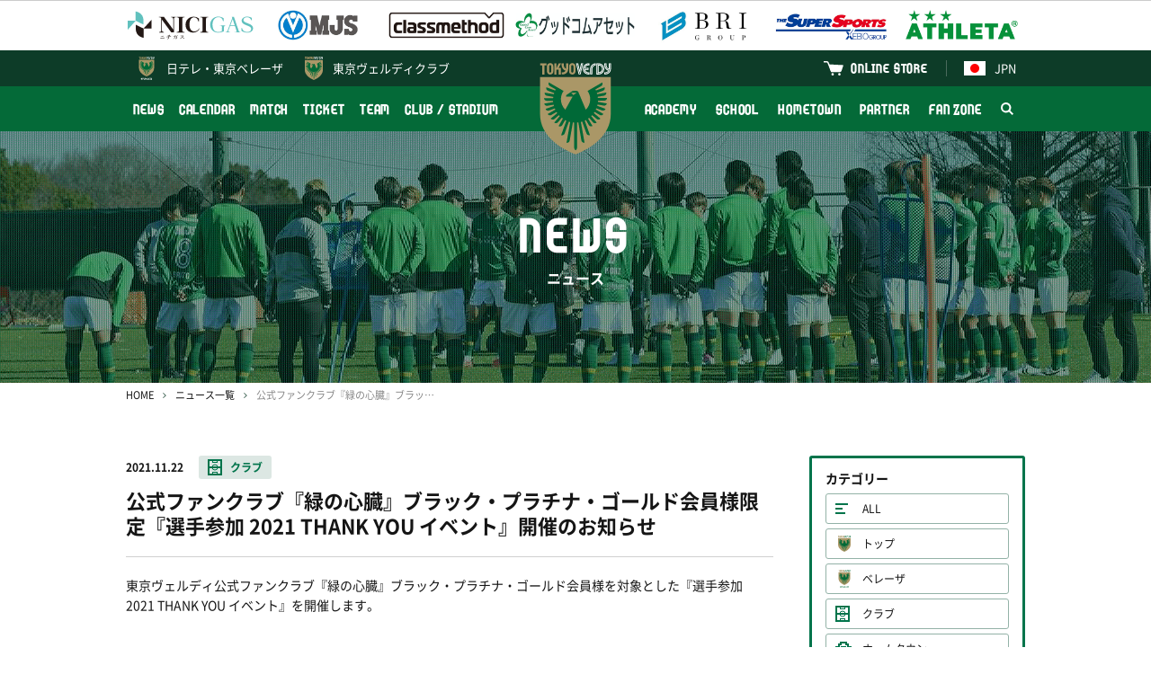

--- FILE ---
content_type: text/html; charset=UTF-8
request_url: http://verdy.co.jp/news/10440
body_size: 9299
content:
<!DOCTYPE html>
<html lang="ja" prefix="og: http://ogp.me/ns#">
<head>
<!-- Google Tag Manager -->
<script>(function(w,d,s,l,i){w[l]=w[l]||[];w[l].push({'gtm.start':
new Date().getTime(),event:'gtm.js'});var f=d.getElementsByTagName(s)[0],
j=d.createElement(s),dl=l!='dataLayer'?'&l='+l:'';j.async=true;j.src=
'https://www.googletagmanager.com/gtm.js?id='+i+dl;f.parentNode.insertBefore(j,f);
})(window,document,'script','dataLayer','GTM-P849GHZ');</script>
<!-- End Google Tag Manager -->
<meta charset="UTF-8"/>
<meta http-equiv="X-UA-Compatible" content="IE=edge">
<meta name="viewport" content="width=device-width, minimum-scale=1, maximum-scale=1"/>
<title>公式ファンクラブ『緑の心臓』ブラック・プラチナ・ゴールド会員様限定『選手参加 2021 THANK YOU イベント』開催のお知らせ | 東京ヴェルディ / Tokyo Verdy</title>
<meta name="keywords" content="東京ヴェルディ,サッカー,フットボール,Jリーグ,味の素スタジアム,国立競技場,稲城,多摩,日野,立川,八王子,世田谷,新宿,渋谷,杉並,練馬,1969,Tokyo Verdy,soccer,football,J.league,ajinomoto stadium">
<meta name="description" content="東京ヴェルディ公式ファンクラブ『緑の心臓』ブラック・プラチナ・ゴールド会員様を対象とした『選手参加 2021 THANK YOU イベント』を開催します。2022シーズンの『緑の心臓』ブラック・プラチナ・ゴールド会員ご入会された方も対象となりますので、たくさんの方のご参加をお待ちしています！イベントの詳細は下記をご覧ください。■『選手参加 2021 THANK YOU イベント』概...">
<link rel="preconnect" href="https://verdy.s3-ap-northeast-1.amazonaws.com">
<link rel="preload" href="/news/css/style.css?v=2025121902" as="style">
<link rel="stylesheet" href="/news/css/style.css?v=2025121902"/>
<script> </script><!--for Firefox FOUC-->
<link rel="icon" href="https://verdy.s3-ap-northeast-1.amazonaws.com/assets/favicon_verdy_2.gz.ico" type="image/x-icon">
<link rel="apple-touch-icon" href="https://verdy.s3-ap-northeast-1.amazonaws.com/assets/apple-touch-icon-152x152_2.png?v=1" sizes="152x152">
<meta property="og:type" content="website" />
<meta property="og:url" content="http://verdy.co.jp/news/10440">
<meta property="og:title" content="公式ファンクラブ『緑の心臓』ブラック・プラチナ・ゴールド会員様限定『選手参加 2021 THANK YOU イベント』開催のお知らせ | 東京ヴェルディ / Tokyo Verdy">
<meta property="og:description" content="東京ヴェルディ公式ファンクラブ『緑の心臓』ブラック・プラチナ・ゴールド会員様を対象とした『選手参加 2021 THANK YOU イベント』を開催します。2022シーズンの『緑の心臓』ブラック・プラチナ・ゴールド会員ご入会された方も対象となりますので、たくさんの方のご参加をお待ちしています！イベントの詳細は下記をご覧ください。■『選手参加 2021 THANK YOU イベント』概...">
<meta property="og:image" content="https://verdy.s3.ap-northeast-1.amazonaws.com/image/article/41964_1200x675_61973693438ae.png">
<meta property="fb:app_id" content="2151794421744864" />
<meta name="twitter:card" content="summary_large_image">
<meta name="twitter:site" content="‎@TokyoVerdySTAFF">
<meta name="twitter:title" content="公式ファンクラブ『緑の心臓』ブラック・プラチナ・ゴールド会員様限定『選手参加 2021 THANK YOU イベント』開催のお知らせ | 東京ヴェルディ / Tokyo Verdy" />
<meta name="twitter:description" content="東京ヴェルディ公式ファンクラブ『緑の心臓』ブラック・プラチナ・ゴールド会員様を対象とした『選手参加 2021 THANK YOU イベント』を開催します。2022シーズンの『緑の心臓』ブラック・プラチナ・ゴールド会員ご入会された方も対象となりますので、たくさんの方のご参加をお待ちしています！イベントの詳細は下記をご覧ください。■『選手参加 2021 THANK YOU イベント』概..." />
<meta name="twitter:image" content="http://verdy.s3.ap-northeast-1.amazonaws.com/image/article/41964_1200x675_61973693438ae.png" />
</head>
<body>
<!-- Google Tag Manager (noscript) -->
<noscript><iframe src="https://www.googletagmanager.com/ns.html?id=GTM-P849GHZ"
height="0" width="0" style="display:none;visibility:hidden"></iframe></noscript>
<!-- End Google Tag Manager (noscript) -->
<div id="fb-root"></div>
<div class="body_wrap">
<header>
<div class="logos">
<div class="inner">
<div class="set">
<div><a href="https://www.nichigas.co.jp/" target="_blank"><img
src="https://verdy.s3-ap-northeast-1.amazonaws.com/file/sponsor/12810_5bad923ef0d6a.gz.svg"
alt="日本瓦斯株式会社"></a></div>
<div><a href="https://www.mjs.co.jp/" target="_blank"><img
src="https://verdy.s3.ap-northeast-1.amazonaws.com/image/sponsor/69585_500x140_67a042f7860cc.png"
alt="株式会社ミロク情報サービス"></a></div>
<div><a href="https://classmethod.jp/" target="_blank"><img
src="https://verdy.s3.ap-northeast-1.amazonaws.com/image/sponsor/69614_500x140_67a06107a09ad.png"
alt="クラスメソッド株式会社"></a></div>
<div><a href="https://www.goodcomasset.co.jp/" target="_blank"><img
src="https://verdy.s3.ap-northeast-1.amazonaws.com/image/sponsor/69615_500x140_67a0611241734.png"
alt="株式会社グッドコムアセット"></a></div>
<div><a href="http://www.b-r-i.co.jp/" target="_blank"><img
src="https://verdy.s3.ap-northeast-1.amazonaws.com/image/sponsor/69598_500x140_67a049c695807.png"
alt="株式会社BRIグループ"></a></div>
<div><a href="https://www.xebio.co.jp/ja/" target="_blank"><img
src="https://verdy.s3.ap-northeast-1.amazonaws.com/image/sponsor/45299_500x140_6246abe6e47ff.png"
alt="ゼビオグループ"></a></div>
<div><a href="http://www.athleta.co.jp/" target="_blank"><img
src="https://verdy.s3.ap-northeast-1.amazonaws.com/image/sponsor/62582_1000x280_65c305074ff98.png"
alt="ATHLETA"></a></div>
</div><!-- /.set -->
</div><!-- /.inner -->
</div><!-- /.logos -->
<div class="sp_wrap">
<div class="menu_wrap">
<div class="official">
<div class="inner clearfix">
<a href="https://verdy.club/top/" target="_blank" class="official-link family">東京ヴェルディクラブ</a>
<div class="lang">
<a href="/" class="official-link"><img src="https://verdy.s3-ap-northeast-1.amazonaws.com/assets/common/img/flag_jpn.gz.svg" alt="日本語">JPN</a>
<ul>
<li><a href="/"><img src="https://verdy.s3-ap-northeast-1.amazonaws.com/assets/common/img/flag_jpn.gz.svg" alt="日本語">日本語</a></li>
<li><a href="/en/content/clubstadium/ticket/"><img src="https://verdy.s3-ap-northeast-1.amazonaws.com/assets/common/img/flag_uk.gz.svg" alt="英語">English</a></li>
<li><a href="/es/content/clubstadium/"><img src="https://verdy.s3-ap-northeast-1.amazonaws.com/assets/common/img/flag_esp.gz.svg" alt="スペイン語">Español</a></li>
<li><a href="/pt/content/clubstadium/"><img src="https://verdy.s3-ap-northeast-1.amazonaws.com/assets/common/img/flag_bra.gz.svg" alt="ポルトガル語">Português</a>
</li>
<li><a href="/th/content/clubstadium/"><img src="https://verdy.s3-ap-northeast-1.amazonaws.com/assets/common/img/flag_tha.gz.svg" alt="タイ語">ภาษาไทย</a></li>
<li><a href="/in/content/clubstadium/"><img src="https://verdy.s3-ap-northeast-1.amazonaws.com/assets/common/img/flag_id.gz.svg" alt="インドネシア語">Indonesian</a></li>
</ul>
</div>
<a href="https://tokyoverdy.shop/" target="_blank" class="official-link shop">ONLINE STORE</a>
</div><!-- /.inner -->
</div><!-- /.official -->
<div class="gmenu">
<div class="inner clearfix">
<ul class="menu clearfix">
<li>
<a href="/news/" >NEWS</a>
</li>
<li>
<a href="/calendar/" >CALENDAR</a>
</li>
<li>
<a href="/match/" >MATCH</a>
<span class="pull"></span>
<ul class="sub">
<li>
<a href="/match/schedule/" >試合一覧</a>
</li>
<li>
<a href="/match/ranking/" >順位表</a>
</li>
<li>
<a href="/content/match/guide/" >初めての観戦ガイド</a>
</li>
</ul>
</li>
<li>
<a href="/content/ticket/" >TICKET</a>
<span class="pull"></span>
<ul class="sub size-l">
<li>
<a href="/content/ticket/season/" >シーズンチケット</a>
</li>
<li>
<a href="/content/ticket/seat/" >座席図 / 価格</a>
</li>
<li>
<a href="/content/ticket/buy/" >販売日程 / 購入方法</a>
</li>
<li>
<a href="/content/ticket/wheelchair/" >車いす席</a>
</li>
<li>
<a href="/content/ticket/pitchsideseat/" >各種チケット</a>
</li>
<li>
<a href="https://quick.pia.jp/tokyoverdy_en/" target="_blank">BUY TICKETS（ENGLISH）</a>
</li>
</ul>
</li>
<li>
<a href="/team/" >TEAM</a>
<span class="pull"></span>
<ul class="sub size-l">
<li>
<a href="/team/" >選手・スタッフ</a>
</li>
<li>
<a href="/numbers/team/" >ユニフォームナンバー登録</a>
</li>
</ul>
</li>
<li>
<a href="/content/clubstadium/" >CLUB / STADIUM</a>
<span class="pull"></span>
<ul class="sub">
<li>
<a href="/content/clubstadium/overview/" >クラブ情報</a>
</li>
<li>
<a href="/content/clubstadium/stadium/ajinomoto/" >スタジアム</a>
</li>
<li>
<a href="/content/clubstadium/manners/" >観戦マナー</a>
</li>
<li>
<a href="/content/clubstadium/volunteer/" >ボランティア</a>
</li>
<li>
<a href="/content/clubstadium/branch/" >公認支部</a>
</li>
</ul>
</li>
</ul><ul class="menu clearfix"><li>
<a href="/content/academy/" >ACADEMY</a>
<span class="pull"></span>
<ul class="sub">
<li>
<a href="/academy/youth/match/" >試合一覧</a>
</li>
<li>
<a href="/academy/youth/team/" >選手・スタッフ</a>
</li>
<li>
<a href="/content/academy/staff/" >アカデミースタッフ</a>
</li>
</ul>
</li>
<li>
<a href="/content/school/" >SCHOOL</a>
<span class="pull"></span>
<ul class="sub size-l">
<li>
<a href="/content/school/outline/" >サッカースクール</a>
</li>
<li>
<a href="/content/school/senior/" >大人のサッカー</a>
</li>
<li>
<a href="/content/school/spread/" >スポーツ＆SDGs普及活動</a>
</li>
</ul>
</li>
<li>
<a href="/content/hometown/" >HOMETOWN</a>
</li>
<li>
<a href="/content/partner/" >PARTNER</a>
<span class="pull"></span>
<ul class="sub size-l">
<li>
<a href="/partner/corporatepartners/" >コーポレートパートナー</a>
</li>
<li>
<a href="https://www.verdy.co.jp/lp/partnership/" >パートナーメニュー</a>
</li>
<li>
<a href="/content/partner/clubsupportcompanytop/" >クラブサポートカンパニー</a>
</li>
<li>
<a href="/content/partner/greenpartners/" >グリーンパートナー</a>
</li>
<li>
<a href="/partner/partnercampaign/" >パートナーとの取組み</a>
</li>
</ul>
</li>
<li>
<a href="/content/fanzone/" >FAN ZONE</a>
<span class="pull"></span>
<ul class="sub size-l">
<li>
<a href="/content/fanzone/fanclub/" >ファンクラブ</a>
</li>
<li>
<a href="/content/fanzone/fccontents/" >FC会員専用コンテンツ</a>
</li>
<li>
<a href="/content/fanzone/goods/" >グッズ</a>
</li>
<li>
<a href="/content/fanzone/entertainment/" >エンタメコンテンツ</a>
</li>
<li>
<a href="/content/fanzone/support/" >応援プログラム</a>
</li>
</ul>
</li>
<li class="search"><a href="#"><img src="https://verdy.s3-ap-northeast-1.amazonaws.com/assets/common/img/icon_search-white.gz.svg"
alt="検索"></a>
<span class="form">
<form action="https://www.google.co.jp/search" method="get" target="_blank">
<input type="text" name="as_q" placeholder="サイト内検索">
<input type="hidden" name="as_sitesearch" value="www.verdy.co.jp">
<button type="submit"><img src="https://verdy.s3-ap-northeast-1.amazonaws.com/assets/common/img/icon_search.gz.svg" alt="検索"></button>
</form>
</span>
</li>
</ul>
</div><!-- /.inner -->
</div><!-- /.gmenu -->
</div><!-- /.menu_wrap -->
<a href="/beleza/" class="official-link beleza">日テレ・<br class="m-sp">東京ベレーザ</a>
<a href="/" class="logo"><img src="https://verdy.s3-ap-northeast-1.amazonaws.com/assets/common/img/emblem_verdy_ac.gz.svg"></a>
<a href="#" class="menu-sp m-sp"><span>MENU</span></a>
</div><!-- /.sp_wrap -->
</header>
<div id="main_visual" style="background-image: url(https://verdy.s3.ap-northeast-1.amazonaws.com/image/banner/62139_1280x280_65a635474475a.jpg);">
<div class="inner">
<p class="title"><strong>NEWS</strong>ニュース</p>
</div>
</div><!-- /#main_visual -->
<div id="main">
<div class="inner">
<div id="breadcrumb">
<ol>
<li><a href="/">HOME</a></li>
<li><a href="/news/">ニュース一覧</a></li>
<li>公式ファンクラブ『緑の心臓』ブラック・プラチナ・ゴールド会員様限定『選手参加 2021 THANK YOU イベント』開催のお知らせ</li>
</ol>
</div><!-- /#breadcrumb -->
<div class="row">
<div class="col-main">
<div id="news-detail">
<div class="header">
<span class="date">2021.11.22</span>
<span class="m-label03 club"><a href="/news/tag/club">クラブ</a></span>
<h1>公式ファンクラブ『緑の心臓』ブラック・プラチナ・ゴールド会員様限定『選手参加 2021 THANK YOU イベント』開催のお知らせ</h1>
</div><!-- /.header -->
<div class="body">
<p>東京ヴェルディ公式ファンクラブ『緑の心臓』ブラック・プラチナ・ゴールド会員様を対象とした『選手参加 2021 THANK YOU イベント』を開催します。</p>
<p>&nbsp;</p>
<p>2022シーズンの『緑の心臓』ブラック・プラチナ・ゴールド会員ご入会された方も対象となりますので、たくさんの方のご参加をお待ちしています！</p>
<p><br />イベントの詳細は下記をご覧ください。</p>
<p>&nbsp;</p>
<p><strong>■『選手参加 2021 THANK YOU イベント』概要</strong></p>
<p>【日時】<br />2021年12月11日（土）11:00～11:50（受付開始10:30）</p>
<p>※TOPチームスケジュールによりイベント開催日時が変更となる可能性がございます。予めご了承ください。<br />※雨天中止となります。中止する場合は、別途参加者にご連絡します。</p>
<p>&nbsp;</p>
<p>【会場】<br />東京ヴェルディグラウンド（天然芝）<br /><a href="https://www.verdy.co.jp/content/clubstadium/access/" target="_self">https://www.verdy.co.jp/content/clubstadium/access/</a></p>
<p>&nbsp;</p>
<p>【対象】<br />・<strong>2021東京ヴェルディ公式ファンクラブ『緑の心臓』</strong>ブラック・プラチナ・ゴールド会員<br />・<span style="color: #339966;"><strong>2022東京ヴェルディ公式ファンクラブ『緑の心臓』</strong></span>ブラック・プラチナ・ゴールド会員</p>
<p>&nbsp;</p>
<p>【内容】<br />東京ヴェルディトップチーム選手が行うミニゲームなどをご見学いただけます。<br />またミニゲーム見学後は、社会状況・新型コロナウィルス感染状況を鑑みて、ファンサービス実施を予定しています。</p>
<p>&nbsp;</p>
<p>【参加費】<br />・ブラック会員・プラチナ会員&hellip;無料<br />・ゴールド会員&hellip;￥1,000（税込）<br />※参加費は、イベント運営費に充てさせていただきます。</p>
<p>&nbsp;</p>
<p>【出店ブース】<br />▼オフィシャルグッズ売店<br />『のぼりくじ』『スタメンボード』『その他グッズ』を販売予定！</p>
<p>&nbsp;</p>
<p>▼公式ファンクラブブース　<br />イベント受付、2022シーズンチケット・ファンクラブ入会受付、2022DAZN年間視聴パス販売</p>
<p>&nbsp;</p>
<p>▼ケータリング</p>
<p>・mahana（カレー）</p>
<p><img src="https://verdy.s3.ap-northeast-1.amazonaws.com/image/article/42478_1200x675_61ab2f5878e59.jpg" alt="" width="600" height="338" /></p>
<p>『mahana』は、現在Ｊ3いわてグルージャ盛岡に所属する中野雅臣選手（昨季まで東京ヴェルディ所属）のお兄さんが手掛けるお店です。</p>
<p>&nbsp;</p>
<p><strong>■お申込みフォーム</strong><br />以下のフォームよりお申込みください。 <br /><a href="https://ws.formzu.net/dist/S67295063/" target="_self">https://ws.formzu.net/dist/S67295063/</a></p>
<p>&nbsp;</p>
<p>【申込締切】<br /><span style="color: #ff0000;">2021年12月6日（月）23:59まで</span></p>
<p>&nbsp;</p>
<p>【注意事項】<br />・申込み期限を過ぎた場合は、いかなる場合もお申込みいただけません。<br />・イベント参加者様は、2021及び2022ブラック・プラチナ・ゴールド会員ご本人様のみとなります。（同伴が必要とされる未就学児は、1会員様につき1名のみ同伴可能です。）<br />・当日、受付の際に2021シーズン公式ファンクラブ『緑の心臓』ブラック・プラチナ・ゴールド会員様は2021シーズン会員証をご提示ください。お忘れの方や紛失されてご提示できない場合は受付できません。あらかじめご了承ください。<br />・2022シーズン公式ファンクラブ『緑の心臓』ブラック・プラチナ・ゴールド会員様は、入会済みであることを証明できるものを受付時にご提示ください。<br />・コンディション調整など、諸事情により参加できない選手がいる場合があります。予めご了承ください。<br />・当日の様子は、広報利用や商業利用の可能性があります。予めご承諾の上、ご参加ください。<br /><span style="color: #ff0000;">・イベント当日の写真撮影は問題ありませんが、動画については、ご遠慮いただけますと幸いです。</span><br />・クラブハウス敷地内駐車場は原則使用禁止です。お車でのご来場は固くお断りしております。公共交通機関をご利用ください。<br />・体調が優れない方、受付の際の検温時、測定値が『37.5度以上』の場合、イベントには参加できません。<br />・マスクを着用していない方は参加できません。敷地内では原則マスクを常時着用していただきますが、飲食等でマスクを外す場合は、社会的距離（できるだけ2m、最低1m）、咳エチケットに十分ご配慮ください。</p>
<p>&nbsp;</p>
<p><a href="https://www.verdy.co.jp/lp/stfc/2022fc_top/" target="_self"><strong>▼2022シーズン『シーズンチケット』＆公式ファンクラブ『緑の心臓』詳細</strong></a></p>
<p><a href="https://www.verdy.co.jp/lp/stfc/2022fc_top/" target="_self"><img src="https://verdy.s3.ap-northeast-1.amazonaws.com/image/article/41963_1200x675_61973691624c7.jpg" alt="" width="400" height="225" /></a></p>
<p>&nbsp;</p>
<p>【本件に関するお問合せ】<br />東京ヴェルディ公式ファンクラブ事務局<br />メール：<a href="mailto:v-sapo1969@verdy.co.jp" target="_self">v-sapo1969@verdy.co.jp</a></p><!-- article js start --><script>

</script><!-- article js end --></div><!-- /.body -->
<div class="footer">
<ul class="sns">
<li class="facebook"><a href="https://www.facebook.com/sharer/sharer.php?u=http://verdy.co.jp/news/10440" target="_blank">シェアする</a></li>
<li class="twitter"><a href="http://twitter.com/share?url=http://verdy.co.jp/news/10440&text=%E5%85%AC%E5%BC%8F%E3%83%95%E3%82%A1%E3%83%B3%E3%82%AF%E3%83%A9%E3%83%96%E3%80%8E%E7%B7%91%E3%81%AE%E5%BF%83%E8%87%93%E3%80%8F%E3%83%96%E3%83%A9%E3%83%83%E3%82%AF%E3%83%BB%E3%83%97%E3%83%A9%E3%83%81%E3%83%8A%E3%83%BB%E3%82%B4%E3%83%BC%E3%83%AB%E3%83%89%E4%BC%9A%E5%93%A1%E6%A7%98%E9%99%90%E5%AE%9A%E3%80%8E%E9%81%B8%E6%89%8B%E5%8F%82%E5%8A%A0+2021+THANK+YOU+%E3%82%A4%E3%83%99%E3%83%B3%E3%83%88%E3%80%8F%E9%96%8B%E5%82%AC%E3%81%AE%E3%81%8A%E7%9F%A5%E3%82%89%E3%81%9B+%7C+%E6%9D%B1%E4%BA%AC%E3%83%B4%E3%82%A7%E3%83%AB%E3%83%87%E3%82%A3+%2F+Tokyo+Verdy" target="_blank">ポストする</a></li>
<li class="line"><a href="http://line.me/R/msg/text/?http://verdy.co.jp/news/10440" target="_blank">LINEで送る</a></li>
</ul>
<p class="m-btn02"><a href="/news/">ニュース一覧へ</a></p>
</div><!-- /.footer -->
</div><!-- /#news-detail -->
<div id="news-related">
<h3>関連ニュース</h3>
<div class="m-list01">
<a href="/news/14616">
<span class="date">2026.01.15</span>
<span class="m-label03 club">クラブ</span>
<span class="txt">2026シーズン東京ヴェルディボランティア募集のお知らせ</span>
</a>
<a href="/news/14524">
<span class="date">2025.12.08</span>
<span class="m-label03 club">クラブ</span>
<span class="txt">年末年始休業のお知らせ</span>
</a>
<a href="/news/13791">
<span class="date">2025.02.01</span>
<span class="m-label03 club">クラブ</span>
<span class="txt">役員人事のお知らせ</span>
</a>
<a href="/news/13782">
<span class="date">2025.01.29</span>
<span class="m-label03 club">クラブ</span>
<span class="txt">【レポート】レアル・ベティス・バロンピエ訪問</span>
</a>
<a href="/news/13747">
<span class="date">2025.01.20</span>
<span class="m-label03 club">クラブ</span>
<span class="txt">2025シーズン東京ヴェルディボランティア募集のお知らせ</span>
</a>
</div><!-- /.m-list01 -->
</div><!-- /#news-related -->
</div><!-- /.col-main -->
<div class="col-side">
<div id="news-sidemenu">
<section>
<h3>カテゴリー</h3>
<ul class="category">
<li><a href="/news/" class="all">ALL</a></li>
<li><a href="/news/tag/top"
class="top">トップ</a></li>
<li><a href="/news/tag/beleza"
class="beleza">ベレーザ</a></li>
<li><a href="/news/tag/club"
class="club">クラブ</a></li>
<li><a href="/news/tag/hometown"
class="hometown">ホームタウン</a></li>
<li><a href="/news/tag/academy"
class="academy">アカデミー</a></li>
<li><a href="/news/tag/school"
class="school">スクール</a></li>
<li><a href="/news/tag/partner"
class="partner">パートナー</a></li>
<li><a href="/news/tag/event"
class="event">イベント</a></li>
<li><a href="/news/tag/talk"
class="talk">緑のよもやま話</a></li>
</ul>
</section>
<section>
<h3>過去の記事</h3>
<ul class="monthly">
<li><a href="#"
>2026</a>
<ul  style="display: none;">
<li>
<a href="/news/?ym=202601">2026.01</a>
</li>
</ul>
</li>
<li><a href="#"
>2025</a>
<ul  style="display: none;">
<li>
<a href="/news/?ym=202512">2025.12</a>
</li>
<li>
<a href="/news/?ym=202511">2025.11</a>
</li>
<li>
<a href="/news/?ym=202510">2025.10</a>
</li>
<li>
<a href="/news/?ym=202509">2025.09</a>
</li>
<li>
<a href="/news/?ym=202508">2025.08</a>
</li>
<li>
<a href="/news/?ym=202507">2025.07</a>
</li>
<li>
<a href="/news/?ym=202506">2025.06</a>
</li>
<li>
<a href="/news/?ym=202505">2025.05</a>
</li>
<li>
<a href="/news/?ym=202504">2025.04</a>
</li>
<li>
<a href="/news/?ym=202503">2025.03</a>
</li>
<li>
<a href="/news/?ym=202502">2025.02</a>
</li>
<li>
<a href="/news/?ym=202501">2025.01</a>
</li>
</ul>
</li>
<li><a href="#"
>2024</a>
<ul  style="display: none;">
<li>
<a href="/news/?ym=202412">2024.12</a>
</li>
<li>
<a href="/news/?ym=202411">2024.11</a>
</li>
<li>
<a href="/news/?ym=202410">2024.10</a>
</li>
<li>
<a href="/news/?ym=202409">2024.09</a>
</li>
<li>
<a href="/news/?ym=202408">2024.08</a>
</li>
<li>
<a href="/news/?ym=202407">2024.07</a>
</li>
<li>
<a href="/news/?ym=202406">2024.06</a>
</li>
<li>
<a href="/news/?ym=202405">2024.05</a>
</li>
<li>
<a href="/news/?ym=202404">2024.04</a>
</li>
<li>
<a href="/news/?ym=202403">2024.03</a>
</li>
<li>
<a href="/news/?ym=202402">2024.02</a>
</li>
<li>
<a href="/news/?ym=202401">2024.01</a>
</li>
</ul>
</li>
<li><a href="#"
>2023</a>
<ul  style="display: none;">
<li>
<a href="/news/?ym=202312">2023.12</a>
</li>
<li>
<a href="/news/?ym=202311">2023.11</a>
</li>
<li>
<a href="/news/?ym=202310">2023.10</a>
</li>
<li>
<a href="/news/?ym=202309">2023.09</a>
</li>
<li>
<a href="/news/?ym=202308">2023.08</a>
</li>
<li>
<a href="/news/?ym=202307">2023.07</a>
</li>
<li>
<a href="/news/?ym=202306">2023.06</a>
</li>
<li>
<a href="/news/?ym=202305">2023.05</a>
</li>
<li>
<a href="/news/?ym=202304">2023.04</a>
</li>
<li>
<a href="/news/?ym=202303">2023.03</a>
</li>
<li>
<a href="/news/?ym=202302">2023.02</a>
</li>
<li>
<a href="/news/?ym=202301">2023.01</a>
</li>
</ul>
</li>
<li><a href="#"
>2022</a>
<ul  style="display: none;">
<li>
<a href="/news/?ym=202212">2022.12</a>
</li>
<li>
<a href="/news/?ym=202211">2022.11</a>
</li>
<li>
<a href="/news/?ym=202210">2022.10</a>
</li>
<li>
<a href="/news/?ym=202209">2022.09</a>
</li>
<li>
<a href="/news/?ym=202208">2022.08</a>
</li>
<li>
<a href="/news/?ym=202207">2022.07</a>
</li>
<li>
<a href="/news/?ym=202206">2022.06</a>
</li>
<li>
<a href="/news/?ym=202205">2022.05</a>
</li>
<li>
<a href="/news/?ym=202204">2022.04</a>
</li>
<li>
<a href="/news/?ym=202203">2022.03</a>
</li>
<li>
<a href="/news/?ym=202202">2022.02</a>
</li>
<li>
<a href="/news/?ym=202201">2022.01</a>
</li>
</ul>
</li>
<li><a href="#"
>2021</a>
<ul  style="display: none;">
<li>
<a href="/news/?ym=202112">2021.12</a>
</li>
<li>
<a href="/news/?ym=202111">2021.11</a>
</li>
<li>
<a href="/news/?ym=202110">2021.10</a>
</li>
<li>
<a href="/news/?ym=202109">2021.09</a>
</li>
<li>
<a href="/news/?ym=202108">2021.08</a>
</li>
<li>
<a href="/news/?ym=202107">2021.07</a>
</li>
<li>
<a href="/news/?ym=202106">2021.06</a>
</li>
<li>
<a href="/news/?ym=202105">2021.05</a>
</li>
<li>
<a href="/news/?ym=202104">2021.04</a>
</li>
<li>
<a href="/news/?ym=202103">2021.03</a>
</li>
<li>
<a href="/news/?ym=202102">2021.02</a>
</li>
<li>
<a href="/news/?ym=202101">2021.01</a>
</li>
</ul>
</li>
<li><a href="#"
>2020</a>
<ul  style="display: none;">
<li>
<a href="/news/?ym=202012">2020.12</a>
</li>
<li>
<a href="/news/?ym=202011">2020.11</a>
</li>
<li>
<a href="/news/?ym=202010">2020.10</a>
</li>
<li>
<a href="/news/?ym=202009">2020.09</a>
</li>
<li>
<a href="/news/?ym=202008">2020.08</a>
</li>
<li>
<a href="/news/?ym=202007">2020.07</a>
</li>
<li>
<a href="/news/?ym=202006">2020.06</a>
</li>
<li>
<a href="/news/?ym=202005">2020.05</a>
</li>
<li>
<a href="/news/?ym=202004">2020.04</a>
</li>
<li>
<a href="/news/?ym=202003">2020.03</a>
</li>
<li>
<a href="/news/?ym=202002">2020.02</a>
</li>
<li>
<a href="/news/?ym=202001">2020.01</a>
</li>
</ul>
</li>
<li><a href="#"
>2019</a>
<ul  style="display: none;">
<li>
<a href="/news/?ym=201912">2019.12</a>
</li>
<li>
<a href="/news/?ym=201911">2019.11</a>
</li>
<li>
<a href="/news/?ym=201910">2019.10</a>
</li>
<li>
<a href="/news/?ym=201909">2019.09</a>
</li>
<li>
<a href="/news/?ym=201908">2019.08</a>
</li>
<li>
<a href="/news/?ym=201907">2019.07</a>
</li>
<li>
<a href="/news/?ym=201906">2019.06</a>
</li>
<li>
<a href="/news/?ym=201905">2019.05</a>
</li>
<li>
<a href="/news/?ym=201904">2019.04</a>
</li>
<li>
<a href="/news/?ym=201903">2019.03</a>
</li>
<li>
<a href="/news/?ym=201902">2019.02</a>
</li>
<li>
<a href="/news/?ym=201901">2019.01</a>
</li>
</ul>
</li>
<li><a href="#"
>2018</a>
<ul  style="display: none;">
<li>
<a href="/news/?ym=201812">2018.12</a>
</li>
<li>
<a href="/news/?ym=201811">2018.11</a>
</li>
<li>
<a href="/news/?ym=201810">2018.10</a>
</li>
<li>
<a href="/news/?ym=201809">2018.09</a>
</li>
<li>
<a href="/news/?ym=201808">2018.08</a>
</li>
<li>
<a href="/news/?ym=201807">2018.07</a>
</li>
<li>
<a href="/news/?ym=201806">2018.06</a>
</li>
<li>
<a href="/news/?ym=201805">2018.05</a>
</li>
<li>
<a href="/news/?ym=201804">2018.04</a>
</li>
<li>
<a href="/news/?ym=201803">2018.03</a>
</li>
<li>
<a href="/news/?ym=201802">2018.02</a>
</li>
<li>
<a href="/news/?ym=201801">2018.01</a>
</li>
</ul>
</li>
<li><a href="#"
>2017</a>
<ul  style="display: none;">
<li>
<a href="/news/?ym=201712">2017.12</a>
</li>
<li>
<a href="/news/?ym=201711">2017.11</a>
</li>
<li>
<a href="/news/?ym=201710">2017.10</a>
</li>
<li>
<a href="/news/?ym=201709">2017.09</a>
</li>
<li>
<a href="/news/?ym=201708">2017.08</a>
</li>
<li>
<a href="/news/?ym=201707">2017.07</a>
</li>
<li>
<a href="/news/?ym=201706">2017.06</a>
</li>
<li>
<a href="/news/?ym=201705">2017.05</a>
</li>
<li>
<a href="/news/?ym=201704">2017.04</a>
</li>
<li>
<a href="/news/?ym=201703">2017.03</a>
</li>
<li>
<a href="/news/?ym=201702">2017.02</a>
</li>
<li>
<a href="/news/?ym=201701">2017.01</a>
</li>
</ul>
</li>
<li><a href="#"
>2016</a>
<ul  style="display: none;">
<li>
<a href="/news/?ym=201612">2016.12</a>
</li>
<li>
<a href="/news/?ym=201611">2016.11</a>
</li>
<li>
<a href="/news/?ym=201610">2016.10</a>
</li>
<li>
<a href="/news/?ym=201609">2016.09</a>
</li>
<li>
<a href="/news/?ym=201608">2016.08</a>
</li>
<li>
<a href="/news/?ym=201607">2016.07</a>
</li>
<li>
<a href="/news/?ym=201606">2016.06</a>
</li>
<li>
<a href="/news/?ym=201605">2016.05</a>
</li>
<li>
<a href="/news/?ym=201604">2016.04</a>
</li>
<li>
<a href="/news/?ym=201603">2016.03</a>
</li>
<li>
<a href="/news/?ym=201602">2016.02</a>
</li>
<li>
<a href="/news/?ym=201601">2016.01</a>
</li>
</ul>
</li>
<li><a href="#"
>2015</a>
<ul  style="display: none;">
<li>
<a href="/news/?ym=201512">2015.12</a>
</li>
<li>
<a href="/news/?ym=201511">2015.11</a>
</li>
<li>
<a href="/news/?ym=201510">2015.10</a>
</li>
<li>
<a href="/news/?ym=201509">2015.09</a>
</li>
<li>
<a href="/news/?ym=201508">2015.08</a>
</li>
<li>
<a href="/news/?ym=201507">2015.07</a>
</li>
<li>
<a href="/news/?ym=201506">2015.06</a>
</li>
<li>
<a href="/news/?ym=201505">2015.05</a>
</li>
<li>
<a href="/news/?ym=201504">2015.04</a>
</li>
<li>
<a href="/news/?ym=201503">2015.03</a>
</li>
<li>
<a href="/news/?ym=201502">2015.02</a>
</li>
<li>
<a href="/news/?ym=201501">2015.01</a>
</li>
</ul>
</li>
<li><a href="#"
>2014</a>
<ul  style="display: none;">
<li>
<a href="/news/?ym=201412">2014.12</a>
</li>
<li>
<a href="/news/?ym=201411">2014.11</a>
</li>
<li>
<a href="/news/?ym=201410">2014.10</a>
</li>
<li>
<a href="/news/?ym=201409">2014.09</a>
</li>
<li>
<a href="/news/?ym=201408">2014.08</a>
</li>
<li>
<a href="/news/?ym=201407">2014.07</a>
</li>
<li>
<a href="/news/?ym=201406">2014.06</a>
</li>
<li>
<a href="/news/?ym=201405">2014.05</a>
</li>
<li>
<a href="/news/?ym=201404">2014.04</a>
</li>
<li>
<a href="/news/?ym=201403">2014.03</a>
</li>
<li>
<a href="/news/?ym=201402">2014.02</a>
</li>
<li>
<a href="/news/?ym=201401">2014.01</a>
</li>
</ul>
</li>
<li><a href="#"
>2013</a>
<ul  style="display: none;">
<li>
<a href="/news/?ym=201312">2013.12</a>
</li>
<li>
<a href="/news/?ym=201311">2013.11</a>
</li>
<li>
<a href="/news/?ym=201310">2013.10</a>
</li>
<li>
<a href="/news/?ym=201309">2013.09</a>
</li>
<li>
<a href="/news/?ym=201308">2013.08</a>
</li>
<li>
<a href="/news/?ym=201307">2013.07</a>
</li>
<li>
<a href="/news/?ym=201306">2013.06</a>
</li>
<li>
<a href="/news/?ym=201305">2013.05</a>
</li>
<li>
<a href="/news/?ym=201304">2013.04</a>
</li>
<li>
<a href="/news/?ym=201303">2013.03</a>
</li>
<li>
<a href="/news/?ym=201302">2013.02</a>
</li>
<li>
<a href="/news/?ym=201301">2013.01</a>
</li>
</ul>
</li>
<li><a href="#"
>2012</a>
<ul  style="display: none;">
<li>
<a href="/news/?ym=201212">2012.12</a>
</li>
<li>
<a href="/news/?ym=201211">2012.11</a>
</li>
<li>
<a href="/news/?ym=201210">2012.10</a>
</li>
<li>
<a href="/news/?ym=201209">2012.09</a>
</li>
<li>
<a href="/news/?ym=201208">2012.08</a>
</li>
<li>
<a href="/news/?ym=201207">2012.07</a>
</li>
<li>
<a href="/news/?ym=201206">2012.06</a>
</li>
<li>
<a href="/news/?ym=201205">2012.05</a>
</li>
<li>
<a href="/news/?ym=201204">2012.04</a>
</li>
<li>
<a href="/news/?ym=201203">2012.03</a>
</li>
<li>
<a href="/news/?ym=201202">2012.02</a>
</li>
<li>
<a href="/news/?ym=201201">2012.01</a>
</li>
</ul>
</li>
<li><a href="#"
>2011</a>
<ul  style="display: none;">
<li>
<a href="/news/?ym=201112">2011.12</a>
</li>
<li>
<a href="/news/?ym=201111">2011.11</a>
</li>
<li>
<a href="/news/?ym=201110">2011.10</a>
</li>
<li>
<a href="/news/?ym=201108">2011.08</a>
</li>
<li>
<a href="/news/?ym=201105">2011.05</a>
</li>
</ul>
</li>
<li><a href="#"
>2010</a>
<ul  style="display: none;">
<li>
<a href="/news/?ym=201011">2010.11</a>
</li>
<li>
<a href="/news/?ym=201010">2010.10</a>
</li>
</ul>
</li>
</ul>
</section>
</div><!-- /#news-sidemenu -->
</div><!-- /.col-side -->
</div><!-- /.row -->
</div><!-- /.inner -->
</div><!-- /#main -->
<footer>
<div class="inner">
<div class="sponsor_area">
<h3>PARTNER</h3>
<ul class="col2">
<li>
<a href="https://www.nichigas.co.jp/" target="_blank"><img
src="https://verdy.s3-ap-northeast-1.amazonaws.com/file/sponsor/12810_5bad923ef0d6a.gz.svg"
alt="日本瓦斯株式会社"></a>
</li>
<li>
<a href="https://www.mjs.co.jp/" target="_blank"><img
src="https://verdy.s3.ap-northeast-1.amazonaws.com/image/sponsor/69585_500x140_67a042f7860cc.png"
alt="株式会社ミロク情報サービス"></a>
</li>
<li>
<a href="https://classmethod.jp/" target="_blank"><img
src="https://verdy.s3.ap-northeast-1.amazonaws.com/image/sponsor/69614_500x140_67a06107a09ad.png"
alt="クラスメソッド株式会社"></a>
</li>
</ul>
<ul class="col5">
<li>
<a href="https://www.goodcomasset.co.jp/" target="_blank"><img
src="https://verdy.s3.ap-northeast-1.amazonaws.com/image/sponsor/69615_500x140_67a0611241734.png"
alt="株式会社グッドコムアセット"></a>
</li>
<li>
<a href="http://www.b-r-i.co.jp/" target="_blank"><img
src="https://verdy.s3.ap-northeast-1.amazonaws.com/image/sponsor/69598_500x140_67a049c695807.png"
alt="株式会社BRIグループ"></a>
</li>
<li>
<a href="https://www.xebio.co.jp/ja/" target="_blank"><img
src="https://verdy.s3.ap-northeast-1.amazonaws.com/image/sponsor/45299_500x140_6246abe6e47ff.png"
alt="ゼビオグループ"></a>
</li>
</ul>
<ul class="col5">
<li>
<a href="http://www.athleta.co.jp/" target="_blank"><img
src="https://verdy.s3.ap-northeast-1.amazonaws.com/image/sponsor/62582_1000x280_65c305074ff98.png"
alt="ATHLETA"></a>
</li>
</ul>
<ul class="col6">
</ul>
<p class="more"><a href="/partner/corporatepartners/">more partner</a></p>
</div><!-- /.sponsor_area -->
</div><!-- /.inner -->


<div class="sns">
<div class="inner">
<ul>
<li><a href="https://www.facebook.com/verdyofficial" target="_blank"><img
src="https://verdy.s3-ap-northeast-1.amazonaws.com/file/social_link/9894_5b74d1aeeb2a0.gz.svg"
alt="Facebook">verdyofficial</a></li>
<li><a href="https://www.youtube.com/user/verdychannel" target="_blank"><img
src="https://verdy.s3-ap-northeast-1.amazonaws.com/file/social_link/9899_5b74d313e6a4b.gz.svg"
alt="Youtube">verdychannel</a></li>
</ul>
<ul>
<li><a href="https://twitter.com/TokyoVerdySTAFF" target="_blank"><img
src="https://verdy.s3.ap-northeast-1.amazonaws.com/assets/common/img/icon_twitter-footer.gz.svg"
alt="Twitter">@TokyoVerdySTAFF</a></li>
<li><a href="https://twitter.com/tokyo_beleza" target="_blank"><img
src="https://verdy.s3.ap-northeast-1.amazonaws.com/assets/common/img/icon_twitter-footer.gz.svg"
alt="Twitter">@tokyo_beleza</a></li>
</ul>
<ul>
<li><a href="https://www.instagram.com/tokyo_verdy/" target="_blank"><img src="https://verdy.s3-ap-northeast-1.amazonaws.com/file/social_link/9896_5b74d2303b2d1.gz.svg" alt="Instagram">@tokyo_verdy</a></li>
<li><a href="https://www.instagram.com/tokyo_beleza/" target="_blank"><img src="https://verdy.s3-ap-northeast-1.amazonaws.com/file/social_link/9896_5b74d2303b2d1.gz.svg" alt="Instagram">@tokyo_beleza</a></li>
</ul>
<ul>
<li><a href="http://line.naver.jp/ti/p/%40tokyoverdy" target="_blank"><img
src="https://verdy.s3-ap-northeast-1.amazonaws.com/file/social_link/9897_5b74d28199812.gz.svg"
alt="LINE">@tokyoverdy</a></li>
<li><a href="http://line.naver.jp/ti/p/%40beleza" target="_blank"><img
src="https://verdy.s3-ap-northeast-1.amazonaws.com/file/social_link/9898_5b74d2c18c3fa.gz.svg"
alt="LINE">@beleza</a></li>
</ul>
<ul>
<li><a href="https://www.tiktok.com/@tokyoverdy1969" target="_blank"><img
src="https://verdy.s3.ap-northeast-1.amazonaws.com/assets/common/img/icon_tiktok-footer.gz.svg"
alt="TikTok">@tokyoverdy1969</a></li>
<li></li>
</ul>
</div><!-- /.inner -->
</div><!-- /.sns -->

<div class="menu">
<div class="inner">
<div class="team top">
<h3><a href="/">東京ヴェルディ</a></h3>
<div class="clearfix">
<div class="col">
<ul>
<li>
<a href="/news/" >NEWS</a>
</li>
<li>
<a href="/calendar/" >CALENDAR</a>
</li>
<li>
<a href="/match/" >MATCH</a>
<ul>
<li>
<a href="/match/schedule/" >試合一覧</a>
</li>
<li>
<a href="/match/ranking/" >順位表</a>
</li>
<li>
<a href="/content/match/guide/" >初めての観戦ガイド</a>
</li>
</ul>
</li>
<li>
<a href="/content/ticket/" >TICKET</a>
<ul>
<li>
<a href="/content/ticket/season/" >シーズンチケット</a>
</li>
<li>
<a href="/content/ticket/seat/" >座席図 / 価格</a>
</li>
<li>
<a href="/content/ticket/buy/" >販売日程 / 購入方法</a>
</li>
<li>
<a href="/content/ticket/wheelchair/" >車いす席</a>
</li>
<li>
<a href="/content/ticket/pitchsideseat/" >各種チケット</a>
</li>
<li>
<a href="https://quick.pia.jp/tokyoverdy_en/" target="_blank">BUY TICKETS（ENGLISH）</a>
</li>
</ul>
</li>
</ul>
</div><!-- /.col -->
<div class="col">
<ul>
<li>
<a href="/team/" >TEAM</a>
<ul>
<li>
<a href="/team/" >選手・スタッフ</a>
</li>
<li>
<a href="/numbers/team/" >ユニフォームナンバー登録</a>
</li>
</ul>
</li>
<li>
<a href="/content/clubstadium/" >CLUB / STADIUM</a>
<ul>
<li>
<a href="/content/clubstadium/overview/" >クラブ情報</a>
</li>
<li>
<a href="/content/clubstadium/stadium/ajinomoto/" >スタジアム</a>
</li>
<li>
<a href="/content/clubstadium/manners/" >観戦マナー</a>
</li>
<li>
<a href="/content/clubstadium/volunteer/" >ボランティア</a>
</li>
<li>
<a href="/content/clubstadium/branch/" >公認支部</a>
</li>
</ul>
</li>
<li>
<a href="/content/academy/" >ACADEMY</a>
<ul>
<li>
<a href="/academy/youth/match/" >試合一覧</a>
</li>
<li>
<a href="/academy/youth/team/" >選手・スタッフ</a>
</li>
<li>
<a href="/content/academy/staff/" >アカデミースタッフ</a>
</li>
</ul>
</li>
</ul>
</div><!-- /.col -->
<div class="col">
<ul>
<li>
<a href="/content/school/" >SCHOOL</a>
<ul>
<li>
<a href="/content/school/outline/" >サッカースクール</a>
</li>
<li>
<a href="/content/school/senior/" >大人のサッカー</a>
</li>
<li>
<a href="/content/school/spread/" >スポーツ＆SDGs普及活動</a>
</li>
</ul>
</li>
<li>
<a href="/content/hometown/" >HOMETOWN</a>
</li>
<li>
<a href="/content/partner/" >PARTNER</a>
<ul>
<li>
<a href="/partner/corporatepartners/" >コーポレートパートナー</a>
</li>
<li>
<a href="https://www.verdy.co.jp/lp/partnership/" >パートナーメニュー</a>
</li>
<li>
<a href="/content/partner/clubsupportcompanytop/" >クラブサポートカンパニー</a>
</li>
<li>
<a href="/content/partner/greenpartners/" >グリーンパートナー</a>
</li>
<li>
<a href="/partner/partnercampaign/" >パートナーとの取組み</a>
</li>
</ul>
</li>
</ul>
</div><!-- /.col -->
<div class="col">
<ul>
<li>
<a href="/content/fanzone/" >FAN ZONE</a>
<ul>
<li>
<a href="/content/fanzone/fanclub/" >ファンクラブ</a>
</li>
<li>
<a href="/content/fanzone/fccontents/" >FC会員専用コンテンツ</a>
</li>
<li>
<a href="/content/fanzone/goods/" >グッズ</a>
</li>
<li>
<a href="/content/fanzone/entertainment/" >エンタメコンテンツ</a>
</li>
<li>
<a href="/content/fanzone/support/" >応援プログラム</a>
</li>
</ul>
</li>
</ul>
</div><!-- /.col -->
</div>
</div><!-- /.team -->
<div class="team beleza">
<h3><a href="/beleza/">日テレ・東京ヴェルディベレーザ</a></h3>
<div class="clearfix">
<div class="col">
<ul>
<li>
<a href="/beleza/news/" >NEWS</a>
</li>
<li>
<a href="/beleza/calendar/" >CALENDAR</a>
</li>
<li>
<a href="/beleza/match/" >MATCH</a>
<ul>
<li>
<a href="/beleza/match/schedule/" >試合一覧</a>
</li>
<li>
<a href="/beleza/match/ranking/" >順位表</a>
</li>
</ul>
</li>
<li>
<a href="/beleza/content/ticket/" >TICKET</a>
<ul>
<li>
<a href="https://event.verdy.co.jp/beleza-pass-25-26" >シーズンチケット</a>
</li>
<li>
<a href="/beleza/content/ticket/seat/nishigaokaleague" >価格・座種・座席表</a>
</li>
<li>
<a href="/beleza/content/ticket/buy/" >販売日程 / 購入方法</a>
</li>
<li>
<a href="/beleza/content/ticket/service/" >チケットサービス</a>
</li>
</ul>
</li>
</ul>
</div><!-- /.col -->
<div class="col">
<ul>
<li>
<a href="/beleza/team/" >TEAM</a>
</li>
<li>
<a href="/beleza/content/clubstadium/" >CLUB / STADIUM</a>
<ul>
<li>
<a href="/beleza/content/clubstadium/overview/" >クラブ情報</a>
</li>
<li>
<a href="/beleza/content/clubstadium/stadium/nishigaoka" >スタジアム</a>
</li>
<li>
<a href="/beleza/content/clubstadium/manners/" >観戦マナー</a>
</li>
</ul>
</li>
<li>
<a href="/beleza/content/academy/" >ACADEMY</a>
<ul>
<li>
<a href="/beleza/academy/menina/match/" >試合一覧</a>
</li>
<li>
<a href="/beleza/academy/menina/team/" >選手・スタッフ</a>
</li>
</ul>
</li>
<li>
<a href="/content/hometown/" >HOMETOWN</a>
</li>
<li>
<a href="/beleza/content/partner/" >PARTNER</a>
<ul>
<li>
<a href="/beleza/partner/corporatepartners/" >コーポレートパートナー</a>
</li>
<li>
<a href="/beleza/content/partner/greenpartners/" >ベレーザ応援パートナー</a>
</li>
</ul>
</li>
</ul>
</div><!-- /.col -->
</div>
</div><!-- /.team -->
<div class="official">
<ul>
<li><a href="https://verdy.club/top/" target="_blank" class="family">東京ヴェルディクラブ</a></li>
<li><a href="https://www.jleague-ticket.jp/club/vn/top/" target="_blank" class="ticket">ヴェルディチケット</a></li>
<li><a href="https://tokyoverdy.shop/" target="_blank" class="shop">ONLINE STORE</a></li>
</ul>
</div><!-- /.official -->
</div><!-- /.inner -->
</div><!-- /.menu -->
<div class="lang">
<div class="inner">
<ul>
<li><a href="/"><img src="https://verdy.s3-ap-northeast-1.amazonaws.com/assets/common/img/flag_jpn.gz.svg" alt="日本語">日本語</a></li>
<li><a href="/en/content/clubstadium/ticket/"><img src="https://verdy.s3-ap-northeast-1.amazonaws.com/assets/common/img/flag_uk.gz.svg" alt="英語">English</a></li>
<li><a href="/es/content/clubstadium/"><img src="https://verdy.s3-ap-northeast-1.amazonaws.com/assets/common/img/flag_esp.gz.svg" alt="スペイン語">Español</a></li>
<li><a href="/pt/content/clubstadium/"><img src="https://verdy.s3-ap-northeast-1.amazonaws.com/assets/common/img/flag_bra.gz.svg" alt="ポルトガル語">Português</a></li>
<li><a href="/th/content/clubstadium/"><img src="https://verdy.s3-ap-northeast-1.amazonaws.com/assets/common/img/flag_tha.gz.svg" alt="タイ語">ภาษาไทย</a></li>
<li><a href="/in/content/clubstadium/"><img src="https://verdy.s3-ap-northeast-1.amazonaws.com/assets/common/img/flag_id.gz.svg" alt="インドネシア語">Indonesian</a></li>
</ul>
</div><!-- /.inner -->
</div><!-- /.lang -->
<div class="bottom">
<div class="inner clearfix">
<ul>
<li>
<a href="/fcontent/faq/" >よくあるご質問</a>
</li>
<li>
<a href="/fcontent/about/" >このサイトについて</a>
</li>
<li>
<a href="/fcontent/privacypolicy/" >プライバシーポリシー</a>
</li>
<li>
<a href="/fcontent/career/" >採用情報</a>
</li>
</ul>
<p class="copyright">&copy; 2026 TOKYO VERDY ,inc. All Rights Reserved.</p>
</div>
</div><!-- /.bottom -->
</footer>
</div><!-- /.body_wrap -->
<script src="https://verdy.s3-ap-northeast-1.amazonaws.com/assets/common/js/jquery-3.3.1.min.gz.js"></script>
<script src="https://verdy.s3-ap-northeast-1.amazonaws.com/assets/common/js/jquery.easing.min.gz.js"></script>
<script src="https://verdy.s3-ap-northeast-1.amazonaws.com/assets/common/js/slick.min.gz.js"></script>
<script src="https://verdy.s3-ap-northeast-1.amazonaws.com/assets/common/js/jquery.matchHeight.gz.js"></script>
<script src="https://verdy.s3-ap-northeast-1.amazonaws.com/assets/common/js/script.gz.js?v=2025121902"></script>
<script src="https://verdy.s3-ap-northeast-1.amazonaws.com/assets/news/js/script.gz.js?v=2025121902"></script>
</body>
</html>




--- FILE ---
content_type: image/svg+xml
request_url: https://verdy.s3-ap-northeast-1.amazonaws.com/assets/common/img/icon_calendar-check.gz.svg
body_size: 302
content:
<svg xmlns="http://www.w3.org/2000/svg" width="18" height="18" viewBox="0 0 18 18"><g data-name="レイヤー 2"><g data-name="レイヤー 1"><path d="M18 2v16H0V2h3v1a2 2 0 0 0 4 0V2h4v1a2 2 0 0 0 4 0V2zm-2 4H2v10h14zm-2-5a1 1 0 0 0-2 0v2a1 1 0 0 0 2 0zM6 3a1 1 0 0 1-2 0V1a1 1 0 0 1 2 0z" fill="#00744b"/><path fill="none" stroke="#00744b" stroke-miterlimit="10" stroke-width="1.5" d="M5.5 11.07L7.45 13l5.05-5"/></g></g></svg>